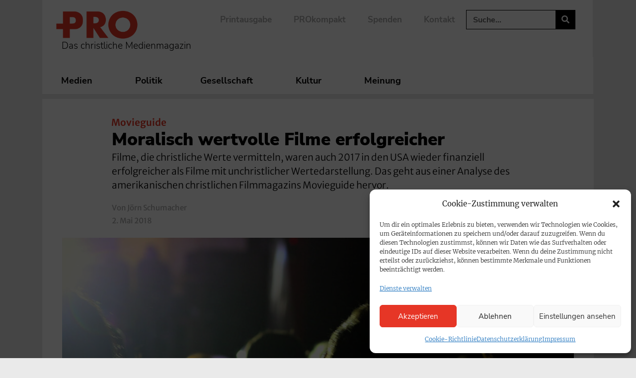

--- FILE ---
content_type: text/css; charset=utf-8
request_url: https://www.pro-medienmagazin.de/wp-content/uploads/elementor/css/post-578.css?ver=1761906162
body_size: 1802
content:
.elementor-578 .elementor-element.elementor-element-d26a8f3{margin-top:6px;margin-bottom:0px;}.elementor-578 .elementor-element.elementor-element-0a28f9a:not(.elementor-motion-effects-element-type-background) > .elementor-widget-wrap, .elementor-578 .elementor-element.elementor-element-0a28f9a > .elementor-widget-wrap > .elementor-motion-effects-container > .elementor-motion-effects-layer{background-color:#FFFFFF;}.elementor-578 .elementor-element.elementor-element-0a28f9a > .elementor-element-populated{transition:background 0.3s, border 0.3s, border-radius 0.3s, box-shadow 0.3s;padding:0% 15% 0% 15%;}.elementor-578 .elementor-element.elementor-element-0a28f9a > .elementor-element-populated > .elementor-background-overlay{transition:background 0.3s, border-radius 0.3s, opacity 0.3s;}.elementor-578 .elementor-element.elementor-element-70fa869 > .elementor-container > .elementor-column > .elementor-widget-wrap{align-content:center;align-items:center;}.elementor-578 .elementor-element.elementor-element-70fa869{margin-top:15px;margin-bottom:5px;}.elementor-578 .elementor-element.elementor-element-e0b1e44{text-align:right;}.elementor-578 .elementor-element.elementor-element-e0b1e44 img{width:60%;}.elementor-578 .elementor-element.elementor-element-4618029{text-align:left;}.elementor-578 .elementor-element.elementor-element-4618029 img{width:66%;}.elementor-578 .elementor-element.elementor-element-03f4c8c .elementor-icon-list-icon i{transition:color 0.3s;}.elementor-578 .elementor-element.elementor-element-03f4c8c .elementor-icon-list-icon svg{transition:fill 0.3s;}.elementor-578 .elementor-element.elementor-element-03f4c8c{--e-icon-list-icon-size:14px;--icon-vertical-offset:0px;}.elementor-578 .elementor-element.elementor-element-03f4c8c .elementor-icon-list-item > .elementor-icon-list-text, .elementor-578 .elementor-element.elementor-element-03f4c8c .elementor-icon-list-item > a{font-family:"Nunito Sans", Sans-serif;font-weight:700;text-transform:uppercase;line-height:2.2em;}.elementor-578 .elementor-element.elementor-element-03f4c8c .elementor-icon-list-text{color:var( --e-global-color-text );transition:color 0.3s;}.elementor-578 .elementor-element.elementor-element-03f4c8c .elementor-icon-list-item:hover .elementor-icon-list-text{color:var( --e-global-color-accent );}.elementor-578 .elementor-element.elementor-element-36857a2 > .elementor-widget-container{margin:-25px 0px 0px 0px;}.elementor-578 .elementor-element.elementor-element-36857a2 .elementor-icon-list-icon i{transition:color 0.3s;}.elementor-578 .elementor-element.elementor-element-36857a2 .elementor-icon-list-icon svg{transition:fill 0.3s;}.elementor-578 .elementor-element.elementor-element-36857a2{--e-icon-list-icon-size:14px;--icon-vertical-offset:0px;}.elementor-578 .elementor-element.elementor-element-36857a2 .elementor-icon-list-item > .elementor-icon-list-text, .elementor-578 .elementor-element.elementor-element-36857a2 .elementor-icon-list-item > a{font-family:"Nunito Sans", Sans-serif;font-weight:700;line-height:2.2em;}.elementor-578 .elementor-element.elementor-element-36857a2 .elementor-icon-list-text{color:var( --e-global-color-8478664 );transition:color 0.3s;}.elementor-578 .elementor-element.elementor-element-36857a2 .elementor-icon-list-item:hover .elementor-icon-list-text{color:var( --e-global-color-accent );}.elementor-578 .elementor-element.elementor-element-432936c .elementor-icon-list-icon i{transition:color 0.3s;}.elementor-578 .elementor-element.elementor-element-432936c .elementor-icon-list-icon svg{transition:fill 0.3s;}.elementor-578 .elementor-element.elementor-element-432936c{--e-icon-list-icon-size:14px;--icon-vertical-offset:0px;}.elementor-578 .elementor-element.elementor-element-432936c .elementor-icon-list-item > .elementor-icon-list-text, .elementor-578 .elementor-element.elementor-element-432936c .elementor-icon-list-item > a{font-family:"Nunito Sans", Sans-serif;font-weight:700;text-transform:uppercase;line-height:2.2em;}.elementor-578 .elementor-element.elementor-element-432936c .elementor-icon-list-text{color:var( --e-global-color-text );transition:color 0.3s;}.elementor-578 .elementor-element.elementor-element-432936c .elementor-icon-list-item:hover .elementor-icon-list-text{color:var( --e-global-color-accent );}.elementor-578 .elementor-element.elementor-element-9ad198d > .elementor-widget-container{margin:-25px 0px 0px 0px;}.elementor-578 .elementor-element.elementor-element-9ad198d .elementor-icon-list-icon i{transition:color 0.3s;}.elementor-578 .elementor-element.elementor-element-9ad198d .elementor-icon-list-icon svg{transition:fill 0.3s;}.elementor-578 .elementor-element.elementor-element-9ad198d{--e-icon-list-icon-size:14px;--icon-vertical-offset:0px;}.elementor-578 .elementor-element.elementor-element-9ad198d .elementor-icon-list-item > .elementor-icon-list-text, .elementor-578 .elementor-element.elementor-element-9ad198d .elementor-icon-list-item > a{font-family:"Nunito Sans", Sans-serif;font-weight:700;line-height:2.2em;}.elementor-578 .elementor-element.elementor-element-9ad198d .elementor-icon-list-text{color:var( --e-global-color-8478664 );transition:color 0.3s;}.elementor-578 .elementor-element.elementor-element-9ad198d .elementor-icon-list-item:hover .elementor-icon-list-text{color:var( --e-global-color-accent );}.elementor-578 .elementor-element.elementor-element-8746d9c .elementor-icon-list-icon i{transition:color 0.3s;}.elementor-578 .elementor-element.elementor-element-8746d9c .elementor-icon-list-icon svg{transition:fill 0.3s;}.elementor-578 .elementor-element.elementor-element-8746d9c{--e-icon-list-icon-size:14px;--icon-vertical-offset:0px;}.elementor-578 .elementor-element.elementor-element-8746d9c .elementor-icon-list-item > .elementor-icon-list-text, .elementor-578 .elementor-element.elementor-element-8746d9c .elementor-icon-list-item > a{font-family:"Nunito Sans", Sans-serif;font-weight:700;text-transform:uppercase;line-height:2.2em;}.elementor-578 .elementor-element.elementor-element-8746d9c .elementor-icon-list-text{color:var( --e-global-color-text );transition:color 0.3s;}.elementor-578 .elementor-element.elementor-element-8746d9c .elementor-icon-list-item:hover .elementor-icon-list-text{color:var( --e-global-color-accent );}.elementor-578 .elementor-element.elementor-element-1575701 > .elementor-widget-container{margin:-25px 0px 0px 0px;}.elementor-578 .elementor-element.elementor-element-1575701 .elementor-icon-list-icon i{transition:color 0.3s;}.elementor-578 .elementor-element.elementor-element-1575701 .elementor-icon-list-icon svg{transition:fill 0.3s;}.elementor-578 .elementor-element.elementor-element-1575701{--e-icon-list-icon-size:14px;--icon-vertical-offset:0px;}.elementor-578 .elementor-element.elementor-element-1575701 .elementor-icon-list-item > .elementor-icon-list-text, .elementor-578 .elementor-element.elementor-element-1575701 .elementor-icon-list-item > a{font-family:"Nunito Sans", Sans-serif;font-weight:700;line-height:2.2em;}.elementor-578 .elementor-element.elementor-element-1575701 .elementor-icon-list-text{color:var( --e-global-color-8478664 );transition:color 0.3s;}.elementor-578 .elementor-element.elementor-element-1575701 .elementor-icon-list-item:hover .elementor-icon-list-text{color:var( --e-global-color-accent );}.elementor-578 .elementor-element.elementor-element-5e472227 .elementor-icon-list-icon i{transition:color 0.3s;}.elementor-578 .elementor-element.elementor-element-5e472227 .elementor-icon-list-icon svg{transition:fill 0.3s;}.elementor-578 .elementor-element.elementor-element-5e472227{--e-icon-list-icon-size:14px;--icon-vertical-offset:0px;}.elementor-578 .elementor-element.elementor-element-5e472227 .elementor-icon-list-item > .elementor-icon-list-text, .elementor-578 .elementor-element.elementor-element-5e472227 .elementor-icon-list-item > a{font-family:"Nunito Sans", Sans-serif;font-weight:700;text-transform:uppercase;line-height:2.2em;}.elementor-578 .elementor-element.elementor-element-5e472227 .elementor-icon-list-text{color:var( --e-global-color-text );transition:color 0.3s;}.elementor-578 .elementor-element.elementor-element-5e472227 .elementor-icon-list-item:hover .elementor-icon-list-text{color:var( --e-global-color-accent );}.elementor-578 .elementor-element.elementor-element-cda7d27 > .elementor-widget-container{margin:-25px 0px 0px 0px;}.elementor-578 .elementor-element.elementor-element-cda7d27 .elementor-icon-list-icon i{transition:color 0.3s;}.elementor-578 .elementor-element.elementor-element-cda7d27 .elementor-icon-list-icon svg{transition:fill 0.3s;}.elementor-578 .elementor-element.elementor-element-cda7d27{--e-icon-list-icon-size:14px;--icon-vertical-offset:0px;}.elementor-578 .elementor-element.elementor-element-cda7d27 .elementor-icon-list-item > .elementor-icon-list-text, .elementor-578 .elementor-element.elementor-element-cda7d27 .elementor-icon-list-item > a{font-family:"Nunito Sans", Sans-serif;font-weight:700;line-height:2.2em;}.elementor-578 .elementor-element.elementor-element-cda7d27 .elementor-icon-list-text{color:var( --e-global-color-8478664 );transition:color 0.3s;}.elementor-578 .elementor-element.elementor-element-cda7d27 .elementor-icon-list-item:hover .elementor-icon-list-text{color:var( --e-global-color-accent );}.elementor-578 .elementor-element.elementor-element-c29335e{--display:flex;--flex-direction:row;--container-widget-width:calc( ( 1 - var( --container-widget-flex-grow ) ) * 100% );--container-widget-height:100%;--container-widget-flex-grow:1;--container-widget-align-self:stretch;--flex-wrap-mobile:wrap;--align-items:stretch;--gap:10px 10px;--row-gap:10px;--column-gap:10px;border-style:solid;--border-style:solid;border-color:var( --e-global-color-8478664 );--border-color:var( --e-global-color-8478664 );box-shadow:0px 0px 30px -10px rgba(0, 0, 0, 0.25);}.elementor-578 .elementor-element.elementor-element-c29335e:not(.elementor-motion-effects-element-type-background), .elementor-578 .elementor-element.elementor-element-c29335e > .elementor-motion-effects-container > .elementor-motion-effects-layer{background-color:var( --e-global-color-830afd2 );}.elementor-578 .elementor-element.elementor-element-90a7152{--display:flex;}.elementor-578 .elementor-element.elementor-element-7a173c5 .elementor-icon-wrapper{text-align:center;}.elementor-578 .elementor-element.elementor-element-faee002{--display:flex;}.elementor-578 .elementor-element.elementor-element-1befd93 .elementor-icon-wrapper{text-align:center;}.elementor-578 .elementor-element.elementor-element-20c98f8{--display:flex;}.elementor-578 .elementor-element.elementor-element-0aea326 .elementor-icon-wrapper{text-align:center;}.elementor-578 .elementor-element.elementor-element-0aea326.elementor-view-stacked .elementor-icon{background-color:var( --e-global-color-secondary );}.elementor-578 .elementor-element.elementor-element-0aea326.elementor-view-framed .elementor-icon, .elementor-578 .elementor-element.elementor-element-0aea326.elementor-view-default .elementor-icon{color:var( --e-global-color-secondary );border-color:var( --e-global-color-secondary );}.elementor-578 .elementor-element.elementor-element-0aea326.elementor-view-framed .elementor-icon, .elementor-578 .elementor-element.elementor-element-0aea326.elementor-view-default .elementor-icon svg{fill:var( --e-global-color-secondary );}.elementor-578 .elementor-element.elementor-element-232a313{--display:flex;}.elementor-578 .elementor-element.elementor-element-96e82e0 .elementor-icon-wrapper{text-align:center;}.elementor-578 .elementor-element.elementor-element-68a877b{--display:flex;}.elementor-578 .elementor-element.elementor-element-4695e37 .elementor-icon-wrapper{text-align:center;}.elementor-578 .elementor-element.elementor-element-4695e37.elementor-view-stacked .elementor-icon{background-color:var( --e-global-color-text );}.elementor-578 .elementor-element.elementor-element-4695e37.elementor-view-framed .elementor-icon, .elementor-578 .elementor-element.elementor-element-4695e37.elementor-view-default .elementor-icon{color:var( --e-global-color-text );border-color:var( --e-global-color-text );}.elementor-578 .elementor-element.elementor-element-4695e37.elementor-view-framed .elementor-icon, .elementor-578 .elementor-element.elementor-element-4695e37.elementor-view-default .elementor-icon svg{fill:var( --e-global-color-text );}.elementor-theme-builder-content-area{height:400px;}.elementor-location-header:before, .elementor-location-footer:before{content:"";display:table;clear:both;}@media(max-width:1024px){.elementor-578 .elementor-element.elementor-element-0a28f9a > .elementor-element-populated{padding:0px 30px 0px 11px;}.elementor-578 .elementor-element.elementor-element-03f4c8c .elementor-icon-list-item > .elementor-icon-list-text, .elementor-578 .elementor-element.elementor-element-03f4c8c .elementor-icon-list-item > a{font-size:17px;}.elementor-578 .elementor-element.elementor-element-36857a2 .elementor-icon-list-item > .elementor-icon-list-text, .elementor-578 .elementor-element.elementor-element-36857a2 .elementor-icon-list-item > a{font-size:17px;}.elementor-578 .elementor-element.elementor-element-432936c .elementor-icon-list-item > .elementor-icon-list-text, .elementor-578 .elementor-element.elementor-element-432936c .elementor-icon-list-item > a{font-size:17px;}.elementor-578 .elementor-element.elementor-element-9ad198d .elementor-icon-list-item > .elementor-icon-list-text, .elementor-578 .elementor-element.elementor-element-9ad198d .elementor-icon-list-item > a{font-size:17px;}.elementor-578 .elementor-element.elementor-element-8746d9c .elementor-icon-list-item > .elementor-icon-list-text, .elementor-578 .elementor-element.elementor-element-8746d9c .elementor-icon-list-item > a{font-size:17px;}.elementor-578 .elementor-element.elementor-element-1575701 .elementor-icon-list-item > .elementor-icon-list-text, .elementor-578 .elementor-element.elementor-element-1575701 .elementor-icon-list-item > a{font-size:17px;}.elementor-578 .elementor-element.elementor-element-5e472227 .elementor-icon-list-item > .elementor-icon-list-text, .elementor-578 .elementor-element.elementor-element-5e472227 .elementor-icon-list-item > a{font-size:17px;}.elementor-578 .elementor-element.elementor-element-cda7d27 .elementor-icon-list-item > .elementor-icon-list-text, .elementor-578 .elementor-element.elementor-element-cda7d27 .elementor-icon-list-item > a{font-size:17px;}}@media(max-width:767px){.elementor-578 .elementor-element.elementor-element-d26a8f3{margin-top:6px;margin-bottom:0px;padding:0px 0px 0px 0px;}.elementor-578 .elementor-element.elementor-element-0a28f9a > .elementor-element-populated{padding:5px 25px 0px 25px;}.elementor-578 .elementor-element.elementor-element-e0b1e44{text-align:left;}.elementor-578 .elementor-element.elementor-element-e0b1e44 img{width:63%;}.elementor-578 .elementor-element.elementor-element-4618029{text-align:left;}.elementor-578 .elementor-element.elementor-element-4618029 img{width:90%;}.elementor-578 .elementor-element.elementor-element-03f4c8c .elementor-icon-list-item > .elementor-icon-list-text, .elementor-578 .elementor-element.elementor-element-03f4c8c .elementor-icon-list-item > a{font-size:17px;}.elementor-578 .elementor-element.elementor-element-36857a2 .elementor-icon-list-item > .elementor-icon-list-text, .elementor-578 .elementor-element.elementor-element-36857a2 .elementor-icon-list-item > a{font-size:17px;}.elementor-578 .elementor-element.elementor-element-432936c .elementor-icon-list-item > .elementor-icon-list-text, .elementor-578 .elementor-element.elementor-element-432936c .elementor-icon-list-item > a{font-size:17px;}.elementor-578 .elementor-element.elementor-element-9ad198d .elementor-icon-list-item > .elementor-icon-list-text, .elementor-578 .elementor-element.elementor-element-9ad198d .elementor-icon-list-item > a{font-size:17px;}.elementor-578 .elementor-element.elementor-element-8746d9c .elementor-icon-list-item > .elementor-icon-list-text, .elementor-578 .elementor-element.elementor-element-8746d9c .elementor-icon-list-item > a{font-size:17px;}.elementor-578 .elementor-element.elementor-element-1575701 .elementor-icon-list-item > .elementor-icon-list-text, .elementor-578 .elementor-element.elementor-element-1575701 .elementor-icon-list-item > a{font-size:17px;}.elementor-578 .elementor-element.elementor-element-5e472227 .elementor-icon-list-item > .elementor-icon-list-text, .elementor-578 .elementor-element.elementor-element-5e472227 .elementor-icon-list-item > a{font-size:17px;}.elementor-578 .elementor-element.elementor-element-cda7d27 .elementor-icon-list-item > .elementor-icon-list-text, .elementor-578 .elementor-element.elementor-element-cda7d27 .elementor-icon-list-item > a{font-size:17px;}.elementor-578 .elementor-element.elementor-element-c29335e{border-width:2px 0px 0px 0px;--border-top-width:2px;--border-right-width:0px;--border-bottom-width:0px;--border-left-width:0px;--padding-top:3px;--padding-bottom:0px;--padding-left:0px;--padding-right:0px;}.elementor-578 .elementor-element.elementor-element-90a7152{--width:16.666%;}.elementor-578 .elementor-element.elementor-element-7a173c5 .elementor-icon{font-size:28px;}.elementor-578 .elementor-element.elementor-element-7a173c5 .elementor-icon svg{height:28px;}.elementor-578 .elementor-element.elementor-element-faee002{--width:16.666%;}.elementor-578 .elementor-element.elementor-element-1befd93 .elementor-icon{font-size:28px;}.elementor-578 .elementor-element.elementor-element-1befd93 .elementor-icon svg{height:28px;}.elementor-578 .elementor-element.elementor-element-20c98f8{--width:16.666%;}.elementor-578 .elementor-element.elementor-element-0aea326 .elementor-icon{font-size:28px;}.elementor-578 .elementor-element.elementor-element-0aea326 .elementor-icon svg{height:28px;}.elementor-578 .elementor-element.elementor-element-232a313{--width:16.666%;}.elementor-578 .elementor-element.elementor-element-96e82e0 .elementor-icon{font-size:28px;}.elementor-578 .elementor-element.elementor-element-96e82e0 .elementor-icon svg{height:28px;}.elementor-578 .elementor-element.elementor-element-68a877b{--width:16.666%;}.elementor-578 .elementor-element.elementor-element-4695e37 .elementor-icon{font-size:28px;}.elementor-578 .elementor-element.elementor-element-4695e37 .elementor-icon svg{height:28px;}}@media(max-width:1024px) and (min-width:768px){.elementor-578 .elementor-element.elementor-element-0a28f9a{width:100%;}}/* Start custom CSS for image, class: .elementor-element-e0b1e44 */.elementor-578 .elementor-element.elementor-element-e0b1e44 .isc-source-text {display:none !important;}/* End custom CSS */
/* Start custom CSS for container, class: .elementor-element-c29335e */@media all and (display-mode: browser) {
  .elementor-578 .elementor-element.elementor-element-c29335e {
    display: none;
  }
}/* End custom CSS */